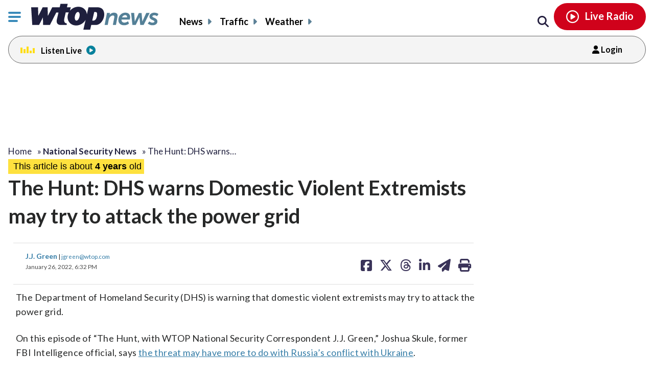

--- FILE ---
content_type: text/html; charset=UTF-8
request_url: https://wtop.com/national-security/2022/01/the-hunt-dhs-warns-domestic-violent-extremists-may-try-to-attack-the-power-grid/
body_size: 28041
content:
<!doctype html>
<!--[if lt IE 7]>
<html lang="en" class="no-js lt-ie9 lt-ie8 lt-ie7"> <![endif]-->
<!--[if IE 7]>
<html lang="en" class="no-js lt-ie9 lt-ie8"> <![endif]-->
<!--[if IE 8]>
<html lang="en" class="no-js lt-ie9"> <![endif]-->
<!--[if gt IE 8]><!-->
<html lang="en" class="no-js"> <!--<![endif]-->
<head>
    <script type="text/javascript">window.dataLayer = window.dataLayer || [];</script>

    <meta charset="utf-8">
    <meta http-equiv="X-UA-Compatible" content="IE=edge,chrome=1">

    <meta name="viewport" content="width=device-width, initial-scale=1, maximum-scale=1">


        <script type="text/javascript"> const scrollTop_Height = 350 </script>
    <title>The Hunt: DHS warns Domestic Violent Extremists may try to attack the power grid &#x2d; WTOP News</title>
			<!-- Begin IndexExchange  -->
			<script async src="//js-sec.indexww.com/ht/p/186967-76288346428612.js"></script>
			<!-- End IndexExchange -->
					<!-- SailThru -->
			<meta name="sailthru.canonical" content="https://wtop.com/national-security/2022/01/the-hunt-dhs-warns-domestic-violent-extremists-may-try-to-attack-the-power-grid/" />
			<meta name="sailthru.date" content="2022-01-26 06:32:31" />
			
					<meta name="sailthru.tags" content="domestic terrorism,J.J. Green,j.j. green,National News,National Security News,The Hunt" />
			
				
								<meta name="sailthru.image.full" content="https://wtop.com/wp-content/uploads/2022/01/GettyImages-1151571867.jpg" />
			<meta name="sailthru.image.thumb" content="https://wtop.com/wp-content/uploads/2022/01/GettyImages-1151571867-150x150.jpg" />
				<!-- /SailThru -->
		<!-- SailThru --><meta name="sailthru.canonical" content="https://wtop.com/national-security/2022/01/the-hunt-dhs-warns-domestic-violent-extremists-may-try-to-attack-the-power-grid/" /><meta name="sailthru.date" content="2022-01-26 06:32:31" /><meta name="sailthru.image.full" content="https://wtop.com/wp-content/uploads/2022/01/GettyImages-1151571867.jpg" /><meta name="sailthru.image.thumb" content="https://wtop.com/wp-content/uploads/2022/01/GettyImages-1151571867-150x150.jpg" /><meta name='sailthru.tags' content='domestic terrorism,J.J. Green,j.j. green,National News,National Security News,The Hunt'/><!-- /SailThru -->			<script>
				var refreshPageInterval;
				function refreshPageAction( ) {
					if( ! refreshPageInterval ){
						refreshPageInterval = setInterval(function(){
													window.location.reload(1);
											}, ( 480 * 1000 ) );
					}
				}
				refreshPageAction( );
			</script>
			        <script type="text/javascript">
            document.cookie = "krg_crb=;expires=Thu, 01 Jan 1970 00:00:01 GMT;path=/";
            document.cookie = "krg_uid=;expires=Thu, 01 Jan 1970 00:00:01 GMT;path=/";
        </script>
        
<!-- The SEO Framework by Sybre Waaijer -->
<meta name="description" content="The Department of Homeland Security (DHS) is warning that domestic violent extremists may try to attack the power grid. WTOP National Security Correspondent J.J. Green discusses how it may be tied to the current conflict in Ukraine in this week&#8217;s edition of The Hunt." />
<meta property="og:image" content="https://wtop.com/wp-content/uploads/2022/01/GettyImages-1151571867.jpg" />
<meta property="og:image:width" content="2121" />
<meta property="og:image:height" content="1414" />
<meta property="og:locale" content="en_US" />
<meta property="og:type" content="article" />
<meta property="og:title" content="The Hunt: DHS warns Domestic Violent Extremists may try to attack the power grid &#x2d; WTOP News" />
<meta property="og:description" content="The Department of Homeland Security (DHS) is warning that domestic violent extremists may try to attack the power grid. WTOP National Security Correspondent J.J. Green discusses how it may be tied to the current conflict in Ukraine in this week&#8217;s edition of The Hunt." />
<meta property="og:url" content="https://wtop.com/national-security/2022/01/the-hunt-dhs-warns-domestic-violent-extremists-may-try-to-attack-the-power-grid/" />
<meta property="og:site_name" content="WTOP News" />
<meta property="og:updated_time" content="2022-01-26T23:33+00:00" />
<meta property="article:published_time" content="2022-01-26T23:32+00:00" />
<meta property="article:modified_time" content="2022-01-26T23:33+00:00" />
<meta name="twitter:card" content="summary_large_image" />
<meta name="twitter:title" content="The Hunt: DHS warns Domestic Violent Extremists may try to attack the power grid &#x2d; WTOP News" />
<meta name="twitter:description" content="The Department of Homeland Security (DHS) is warning that domestic violent extremists may try to attack the power grid. WTOP National Security Correspondent J.J. Green discusses how it may be tied to the current conflict in Ukraine in this week&#8217;s edition of The Hunt." />
<meta name="twitter:image" content="https://wtop.com/wp-content/uploads/2022/01/GettyImages-1151571867.jpg" />
<meta name="twitter:image:width" content="2121" />
<meta name="twitter:image:height" content="1414" />
<link rel="canonical" href="https://wtop.com/national-security/2022/01/the-hunt-dhs-warns-domestic-violent-extremists-may-try-to-attack-the-power-grid/" />
<script type="application/ld+json">{"@context":"https://schema.org","@type":"BreadcrumbList","itemListElement":[{"@type":"ListItem","position":1,"item":{"@id":"https://wtop.com/","name":"WTOP | Washington\u2019s Top News | DC, MD &#038; VA News, Traffic &#038; Weather"}},{"@type":"ListItem","position":2,"item":{"@id":"https://wtop.com/national/","name":"National News"}},{"@type":"ListItem","position":3,"item":{"@id":"https://wtop.com/national-security/2022/01/the-hunt-dhs-warns-domestic-violent-extremists-may-try-to-attack-the-power-grid/","name":"The Hunt: DHS warns Domestic Violent Extremists may try to attack the power grid"}}]}</script>
<!-- / The SEO Framework by Sybre Waaijer | 8.77ms meta | 0.07ms boot -->

<link rel='dns-prefetch' href='//ajax.googleapis.com' />
<link rel='dns-prefetch' href='//secure-drm.imrworldwide.com' />
<link rel='dns-prefetch' href='//code.jquery.com' />
<link rel='dns-prefetch' href='//use.fontawesome.com' />
<link rel='dns-prefetch' href='//s.w.org' />
<script type="text/javascript">
window._wpemojiSettings = {"baseUrl":"https:\/\/s.w.org\/images\/core\/emoji\/13.1.0\/72x72\/","ext":".png","svgUrl":"https:\/\/s.w.org\/images\/core\/emoji\/13.1.0\/svg\/","svgExt":".svg","source":{"concatemoji":"https:\/\/wtop.com\/wp-includes\/js\/wp-emoji-release.min.js?ver=5.9.4"}};
/*! This file is auto-generated */
!function(e,a,t){var n,r,o,i=a.createElement("canvas"),p=i.getContext&&i.getContext("2d");function s(e,t){var a=String.fromCharCode;p.clearRect(0,0,i.width,i.height),p.fillText(a.apply(this,e),0,0);e=i.toDataURL();return p.clearRect(0,0,i.width,i.height),p.fillText(a.apply(this,t),0,0),e===i.toDataURL()}function c(e){var t=a.createElement("script");t.src=e,t.defer=t.type="text/javascript",a.getElementsByTagName("head")[0].appendChild(t)}for(o=Array("flag","emoji"),t.supports={everything:!0,everythingExceptFlag:!0},r=0;r<o.length;r++)t.supports[o[r]]=function(e){if(!p||!p.fillText)return!1;switch(p.textBaseline="top",p.font="600 32px Arial",e){case"flag":return s([127987,65039,8205,9895,65039],[127987,65039,8203,9895,65039])?!1:!s([55356,56826,55356,56819],[55356,56826,8203,55356,56819])&&!s([55356,57332,56128,56423,56128,56418,56128,56421,56128,56430,56128,56423,56128,56447],[55356,57332,8203,56128,56423,8203,56128,56418,8203,56128,56421,8203,56128,56430,8203,56128,56423,8203,56128,56447]);case"emoji":return!s([10084,65039,8205,55357,56613],[10084,65039,8203,55357,56613])}return!1}(o[r]),t.supports.everything=t.supports.everything&&t.supports[o[r]],"flag"!==o[r]&&(t.supports.everythingExceptFlag=t.supports.everythingExceptFlag&&t.supports[o[r]]);t.supports.everythingExceptFlag=t.supports.everythingExceptFlag&&!t.supports.flag,t.DOMReady=!1,t.readyCallback=function(){t.DOMReady=!0},t.supports.everything||(n=function(){t.readyCallback()},a.addEventListener?(a.addEventListener("DOMContentLoaded",n,!1),e.addEventListener("load",n,!1)):(e.attachEvent("onload",n),a.attachEvent("onreadystatechange",function(){"complete"===a.readyState&&t.readyCallback()})),(n=t.source||{}).concatemoji?c(n.concatemoji):n.wpemoji&&n.twemoji&&(c(n.twemoji),c(n.wpemoji)))}(window,document,window._wpemojiSettings);
</script>
<style type="text/css">
img.wp-smiley,
img.emoji {
	display: inline !important;
	border: none !important;
	box-shadow: none !important;
	height: 1em !important;
	width: 1em !important;
	margin: 0 0.07em !important;
	vertical-align: -0.1em !important;
	background: none !important;
	padding: 0 !important;
}
</style>
	<link rel='preload' as='font' crossorigin id='font-woff-italic-100-css'  href='https://wtop.com/wp-content/themes/wtop-new/css/fonts/Lato/italic-100.woff2?ver=all' type='font/woff2' media='all' />
<link rel='preload' as='font' crossorigin id='font-woff-italic-300-css'  href='https://wtop.com/wp-content/themes/wtop-new/css/fonts/Lato/italic-300.woff2?ver=all' type='font/woff2' media='all' />
<link rel='preload' as='font' crossorigin id='font-woff-italic-400-css'  href='https://wtop.com/wp-content/themes/wtop-new/css/fonts/Lato/italic-400.woff2?ver=all' type='font/woff2' media='all' />
<link rel='preload' as='font' crossorigin id='font-woff-italic-700-css'  href='https://wtop.com/wp-content/themes/wtop-new/css/fonts/Lato/italic-700.woff2?ver=all' type='font/woff2' media='all' />
<link rel='preload' as='font' crossorigin id='font-woff-italic-900-css'  href='https://wtop.com/wp-content/themes/wtop-new/css/fonts/Lato/italic-900.woff2?ver=all' type='font/woff2' media='all' />
<link rel='preload' as='font' crossorigin id='font-woff-normal-300-css'  href='https://wtop.com/wp-content/themes/wtop-new/css/fonts/Lato/normal-300.woff2?ver=all' type='font/woff2' media='all' />
<link rel='preload' as='font' crossorigin id='font-woff-normal-400-css'  href='https://wtop.com/wp-content/themes/wtop-new/css/fonts/Lato/normal-400.woff2?ver=all' type='font/woff2' media='all' />
<link rel='preload' as='font' crossorigin id='font-woff-normal-700-css'  href='https://wtop.com/wp-content/themes/wtop-new/css/fonts/Lato/normal-700.woff2?ver=all' type='font/woff2' media='all' />
<link rel='preload' as='font' crossorigin id='font-woff-normal-900-css'  href='https://wtop.com/wp-content/themes/wtop-new/css/fonts/Lato/normal-900.woff2?ver=all' type='font/woff2' media='all' />
<link rel='stylesheet' id='print-css'  href='https://wtop.com/wp-content/themes/wtop-new/assets/css/print.css?ver=1' type='text/css' media='print' />
<link rel='stylesheet' id='SailThru-css'  href='https://wtop.com/wp-content/plugins/sailthru-custom/assets/css/sailthru.css?ver=260108-200225' type='text/css' media='all' />
<link rel='stylesheet' id='Sailthru_Newsletters_Custom-css'  href='https://wtop.com/wp-content/plugins/sailthru-newsletters-custom/assets/css/sailthru.css?ver=0.1' type='text/css' media='all' />
<link rel='stylesheet' id='sailthru-newsletter-signup-css-css'  href='https://wtop.com/wp-content/plugins/sailthru-newsletters-custom/assets/css/sailthru-newsletter-signup.min.css?ver=1767902545' type='text/css' media='all' />
<link rel='stylesheet' id='font-awesome-css-css'  href='https://use.fontawesome.com/releases/v6.7.1/css/all.css?ver=6.7.1' type='text/css' media='' />
<link rel='stylesheet' id='wtop-theme-stylesheet-css'  href='https://wtop.com/wp-content/themes/wtop-new/style.css?ver=1767902546' type='text/css' media='all' />
<link rel='stylesheet' id='blog_styles-css'  href='https://wtop.com/wp-content/themes/wtop-new/blog-styles.css?ver=1767902546' type='text/css' media='' />

		<!-- Media Trade Craft  -->
		<link rel="preconnect" href="https://01.cdn.mediatradecraft.com/" crossorigin="" />
		<link rel="dns-prefetch" href="https://01.cdn.mediatradecraft.com/" />
		<link rel="preconnect" href="https://securepubads.g.doubleclick.net/" crossorigin="" />
		<link rel="dns-prefetch" href="https://securepubads.g.doubleclick.net/" />
		<link rel="preconnect" href="https://c.amazon-adsystem.com/" crossorigin="" />
		<link rel="dns-prefetch" href="https://c.amazon-adsystem.com/" />
		<link rel="preconnect" href="https://micro.rubiconproject.com/" crossorigin="" />
		<link rel="dns-prefetch" href="https://micro.rubiconproject.com/" />

		<script src="https://c.amazon-adsystem.com/aax2/apstag.js" async="true"></script>
		<script src="https://securepubads.g.doubleclick.net/tag/js/gpt.js" async="true"></script>
		<script src="https://01.cdn.mediatradecraft.com/wtop/main/main.js?template=article" async="true"></script>
		<link href="https://01.cdn.mediatradecraft.com/wtop/main/main.css" media="print" onload="this.media='all'" rel="stylesheet" />

		<!-- // Media Trade Craft -->

		<meta name="sentry-trace" content="1fc19e596d5943b98279a077b6c71fcd-313b6b4ec39c4f6a-0" />
<meta name="traceparent" content="" />
<meta name="baggage" content="sentry-trace_id=1fc19e596d5943b98279a077b6c71fcd,sentry-sample_rate=0.1,sentry-transaction=%2F%7Bprimary%7D%2F%7Byear%7D%2F%7Bmonthnum%7D%2F%7Bname%7D,sentry-public_key=e77a47c1ffc9f2f7f48a32f1ea577659,sentry-org_id=4509877757870080,sentry-release=0.0.1,sentry-environment=wtop-prod,sentry-sampled=false,sentry-sample_rand=0.323686" />
		<!-- Google Tag Manager -->
		<noscript><iframe src="//www.googletagmanager.com/ns.html?id=GTM-TZGJTC"
		height="0" width="0" style="display:none;visibility:hidden"></iframe></noscript>
		<script>(function(w,d,s,l,i){w[l]=w[l]||[];w[l].push({'gtm.start':
		new Date().getTime(),event:'gtm.js'});var f=d.getElementsByTagName(s)[0],
		j=d.createElement(s),dl=l!='dataLayer'?'&l='+l:'';j.async=true;j.src=
		'//www.googletagmanager.com/gtm.js?id='+i+dl;f.parentNode.insertBefore(j,f);
		})(window,document,'script','dataLayer','GTM-TZGJTC');</script>
		<!-- End Google Tag Manager -->
            			<!-- <script>
			(function() {
				if (window.Osano && Osano.cm) {
					const consent = Osano.cm.getConsent();
					if (consent.consentedCategories.includes('C0001')) {
						// Setup dataLayer and gtag before loading GA script
						window.dataLayer = window.dataLayer || [];
						function gtag(){dataLayer.push(arguments);}

						gtag('js', new Date());

						gtag('config', 'G-7DGXB37KZH', {
							'author': 'J.J. Green',
							'primary_category': 'National Security News'
						});

						// Now load gtag.js
						var gtagScript = document.createElement("script");
						gtagScript.async = true;
						gtagScript.src = "https://www.googletagmanager.com/gtag/js?id=G-7DGXB37KZH";
						document.head.appendChild(gtagScript);
					}
				}
			})();
			</script> -->




				<!-- Google Analytics  -->
		<!-- Global site tag (gtag.js) - Google Analytics -->
			<!-- This is GA4 -->
			<script async src="https://www.googletagmanager.com/gtag/js?id=G-7DGXB37KZH"></script>
			<script>
				window.dataLayer = window.dataLayer || [];
				window.dataLayer.push({
					'author' : 'J.J. Green',
					'primary_category' : 'National Security News'
				});
				function gtag(){dataLayer.push(arguments);}
				gtag('js', new Date());
				gtag('config', 'G-7DGXB37KZH');
			</script>           
              <!-- //This is GA4 -->    
		<!-- // Google Analytics -->
		<script src="/advertisement.js" defer></script>

		        <script>
            window.Site = window.Site || {};
            window.Site.icons = window.Site.icons || {};
            window.Site.icons['arrow-down'] = "<svg class=\"Svg\" data-name=\"arrow-down\" version=\"1.1\" xmlns=\"http:\/\/www.w3.org\/2000\/svg\" xmlns:xlink=\"http:\/\/www.w3.org\/1999\/xlink\" x=\"0px\" y=\"0px\" width=\"11px\" height=\"7px\" viewBox=\"0 0 11 7\" enable-background=\"new 0 0 11 7\" xml:space=\"preserve\">\t<image src=\"https:\/\/wtop.com\/wp-content\/themes\/wtop-new\/assets\/img\/icons\/arrow-down.png\" \/><path d=\"M9.786,0c-0.32,0-0.623,0.127-0.857,0.365l-3.43,3.601L2.143,0.444C1.911,0.162,1.573,0,1.214,0\n\tC0.545,0,0,0.561,0,1.25c0,0.296,0.101,0.58,0.285,0.805C0.3,2.076,0.316,2.097,0.335,2.116l4.279,4.493\n\tC4.843,6.857,5.165,7,5.497,7H5.5c0.333,0,0.654-0.143,0.876-0.385l4.291-4.506C10.882,1.876,11,1.571,11,1.25\n\tC11,0.561,10.455,0,9.786,0z\"\/><\/svg>";
            window.Site.icons['image-arrow-circle-blue'] = "https:\/\/wtop.com\/wp-content\/themes\/wtop-new\/assets\/img\/icons\/arrow-circle-blue.png";
            window.Site.icons['image-arrow-right-black'] = "https:\/\/wtop.com\/wp-content\/themes\/wtop-new\/assets\/img\/icons\/arrow-right-black.png";
            window.Site.icons['image-arrow-left-black'] = "https:\/\/wtop.com\/wp-content\/themes\/wtop-new\/assets\/img\/icons\/arrow-left-black.png";
        </script>
        <script type='text/javascript' src='https://ajax.googleapis.com/ajax/libs/jquery/3.3.1/jquery.min.js?ver=2.1.0' id='jquery-js'></script>

        <script>
        // Fallback to loading jQuery from a local path if the CDN is unavailable
        (window.jQuery || append_jquery_fallback() );
            function append_jquery_fallback(){
                var script = document.createElement('script');
                script.setAttribute('type', 'text/javascript');
                script.setAttribute('src', 'https://wtop.com/wp-content/themes/wtop-new/assets/vendor/jquery/dist/jquery.min.js');
                document.write(script.outerHTML);
            }
        </script><script type='text/javascript' src='//secure-drm.imrworldwide.com/novms/js/2/ggcmb400.js?ver=5.9.4' id='nielsensdk-js'></script>
<script type='text/javascript' id='ggcom-js-extra'>
/* <![CDATA[ */
var _nolggGlobalParams = {"sfcode":"drm","apid":"P161F34E0-CC10-4E18-B59B-CDAA8FC2516B","apn":"WTOP"};
var _nolggGlobalParamsMeta = {"provider":"HubbardRadio","stationType":"1","assetid":"WTOP-FM"};
var _nolggSettings = {"debug":""};
/* ]]> */
</script>
<script type='text/javascript' src='https://wtop.com/wp-content/themes/wtop-new/js/ggCom_embed.js?ver=5.9.4' id='ggcom-js'></script>
<script type='text/javascript' id='DFPLIGHT-js-extra'>
/* <![CDATA[ */
var DFP_ad_slots = "[{\"name\":\"wtop_desktop_top\",\"sizes\":\"[[970, 250], [970, 90], [728, 90]]\",\"id\":\"DFP_slot_wtop_desktop_top_1\",\"sizeMapping\":{\"[1025, 900]\":\"[[1, 1],[970, 250], [970, 90], [728, 90]]\",\"[1025, 450]\":\"[[970, 90], [728, 90]]\",\"[0, 0]\":\"[]\"},\"extra\":false,\"outofpage\":false,\"companion\":false,\"expandedSize\":false,\"transition\":false,\"avoidRender\":false},{\"name\":\"wtop_desktop_interstitial\",\"sizes\":\"[640, 480]\",\"id\":\"DFP_slot_wtop_desktop_interstitial_1\",\"sizeMapping\":{\"[1025, 200]\":\"[640, 480]\",\"[0, 0]\":\"[]\"},\"extra\":false,\"outofpage\":true,\"companion\":false,\"expandedSize\":false,\"transition\":false,\"avoidRender\":false},{\"name\":\"wtop_mobile_adhesion_1\",\"sizes\":\"[[320, 50],[1,1]]\",\"id\":\"DFP_slot_wtop_mobile_adhesion_1_1\",\"sizeMapping\":{\"[750, 200]\":\"[]\",\"[0, 0]\":\"[[320, 50],[1,1]]\"},\"extra\":false,\"outofpage\":false,\"companion\":false,\"expandedSize\":false,\"transition\":false,\"avoidRender\":false},{\"name\":\"wtop_article_300x600_1\",\"sizes\":\"[[300, 600]]\",\"id\":\"DFP_slot_wtop_article_300x600_1_1\",\"sizeMapping\":{\"[1025, 900]\":\"[[1, 1],[300, 600]]\",\"[1025, 450]\":\"[[1, 1],[300, 250]]\",\"[0, 0]\":\"[]\"},\"extra\":false,\"outofpage\":false,\"companion\":false,\"expandedSize\":false,\"transition\":false,\"avoidRender\":false},{\"name\":\"wtop_in-article_desktop_1\",\"sizes\":\"[[620,250], [300, 250]]\",\"id\":\"DFP_slot_wtop_in-article_desktop_1_1\",\"sizeMapping\":{\"[1025, 200]\":\"[[620,250], [300, 250]]\",\"[0, 0]\":\"[[300, 250]]\"},\"extra\":false,\"outofpage\":false,\"companion\":false,\"expandedSize\":false,\"transition\":false,\"avoidRender\":false},{\"name\":\"wtop_in-article_desktop_2\",\"sizes\":\"[[620,250], [300, 250]]\",\"id\":\"DFP_slot_wtop_in-article_desktop_2_1\",\"sizeMapping\":{\"[1025, 200]\":\"[[620,250], [300, 250]]\",\"[0, 0]\":\"[[300, 250]]\"},\"extra\":false,\"outofpage\":false,\"companion\":false,\"expandedSize\":false,\"transition\":false,\"avoidRender\":false},{\"name\":\"wtop_in-article_desktop_3\",\"sizes\":\"[[620,250], [300, 250]]\",\"id\":\"DFP_slot_wtop_in-article_desktop_3_1\",\"sizeMapping\":{\"[1025, 200]\":\"[[620,250], [300, 250]]\",\"[0, 0]\":\"[[300, 250]]\"},\"extra\":false,\"outofpage\":false,\"companion\":false,\"expandedSize\":false,\"transition\":false,\"avoidRender\":false},{\"name\":\"wtop_in-article_desktop_4\",\"sizes\":\"[[620,250], [300, 250]]\",\"id\":\"DFP_slot_wtop_in-article_desktop_4_1\",\"sizeMapping\":{\"[1025, 200]\":\"[[620,250], [300, 250]]\",\"[0, 0]\":\"[[300, 250]]\"},\"extra\":false,\"outofpage\":false,\"companion\":false,\"expandedSize\":false,\"transition\":false,\"avoidRender\":false},{\"name\":\"wtop_in-article_desktop_5\",\"sizes\":\"[[620,250], [300, 250]]\",\"id\":\"DFP_slot_wtop_in-article_desktop_5_1\",\"sizeMapping\":{\"[1025, 200]\":\"[[620,250], [300, 250]]\",\"[0, 0]\":\"[[300, 250]]\"},\"extra\":false,\"outofpage\":false,\"companion\":false,\"expandedSize\":false,\"transition\":false,\"avoidRender\":false},{\"name\":\"wtop_in-article_desktop_6\",\"sizes\":\"[[620,250], [300, 250]]\",\"id\":\"DFP_slot_wtop_in-article_desktop_6_1\",\"sizeMapping\":{\"[1025, 200]\":\"[[620,250], [300, 250]]\",\"[0, 0]\":\"[[300, 250]]\"},\"extra\":false,\"outofpage\":false,\"companion\":false,\"expandedSize\":false,\"transition\":false,\"avoidRender\":false},{\"name\":\"wtop_in-article_desktop_7\",\"sizes\":\"[[620,250], [300, 250]]\",\"id\":\"DFP_slot_wtop_in-article_desktop_7_1\",\"sizeMapping\":{\"[1025, 200]\":\"[[620,250], [300, 250]]\",\"[0, 0]\":\"[[300, 250]]\"},\"extra\":false,\"outofpage\":false,\"companion\":false,\"expandedSize\":false,\"transition\":false,\"avoidRender\":false},{\"name\":\"wtop_in-article_desktop_8\",\"sizes\":\"[[620,250], [300, 250]]\",\"id\":\"DFP_slot_wtop_in-article_desktop_8_1\",\"sizeMapping\":{\"[1025, 200]\":\"[[620,250], [300, 250]]\",\"[0, 0]\":\"[[300, 250]]\"},\"extra\":false,\"outofpage\":false,\"companion\":false,\"expandedSize\":false,\"transition\":false,\"avoidRender\":false},{\"name\":\"wtop_article_mobile_300x250\",\"sizes\":\"[[300, 250]]\",\"id\":\"DFP_slot_wtop_article_mobile_300x250_1\",\"sizeMapping\":{\"[1024, 200]\":\"[]\",\"[0, 0]\":\"[300, 250]\"},\"extra\":false,\"outofpage\":false,\"companion\":false,\"expandedSize\":false,\"transition\":false,\"avoidRender\":false},{\"name\":\"wtop_in-article_mobile_1\",\"sizes\":\"[[300, 250]]\",\"id\":\"DFP_slot_wtop_in-article_mobile_1_1\",\"sizeMapping\":{\"[1025, 0]\":\"[]\",\"[0, 0]\":\"[[300, 250]]\"},\"extra\":false,\"outofpage\":false,\"companion\":false,\"expandedSize\":false,\"transition\":false,\"avoidRender\":false},{\"name\":\"wtop_in-article_mobile_2\",\"sizes\":\"[[300, 250]]\",\"id\":\"DFP_slot_wtop_in-article_mobile_2_1\",\"sizeMapping\":{\"[1025, 0]\":\"[]\",\"[0, 0]\":\"[[300, 250]]\"},\"extra\":false,\"outofpage\":false,\"companion\":false,\"expandedSize\":false,\"transition\":false,\"avoidRender\":false},{\"name\":\"wtop_in-article_mobile_3\",\"sizes\":\"[[300, 250]]\",\"id\":\"DFP_slot_wtop_in-article_mobile_3_1\",\"sizeMapping\":{\"[1025, 0]\":\"[]\",\"[0, 0]\":\"[[300, 250]]\"},\"extra\":false,\"outofpage\":false,\"companion\":false,\"expandedSize\":false,\"transition\":false,\"avoidRender\":false},{\"name\":\"wtop_in-article_mobile_4\",\"sizes\":\"[[300, 250]]\",\"id\":\"DFP_slot_wtop_in-article_mobile_4_1\",\"sizeMapping\":{\"[1025, 0]\":\"[]\",\"[0, 0]\":\"[[300, 250]]\"},\"extra\":false,\"outofpage\":false,\"companion\":false,\"expandedSize\":false,\"transition\":false,\"avoidRender\":false},{\"name\":\"wtop_in-article_mobile_5\",\"sizes\":\"[[300, 250]]\",\"id\":\"DFP_slot_wtop_in-article_mobile_5_1\",\"sizeMapping\":{\"[1025, 0]\":\"[]\",\"[0, 0]\":\"[[300, 250]]\"},\"extra\":false,\"outofpage\":false,\"companion\":false,\"expandedSize\":false,\"transition\":false,\"avoidRender\":false},{\"name\":\"wtop_in-article_mobile_6\",\"sizes\":\"[[300, 250]]\",\"id\":\"DFP_slot_wtop_in-article_mobile_6_1\",\"sizeMapping\":{\"[1025, 0]\":\"[]\",\"[0, 0]\":\"[[300, 250]]\"},\"extra\":false,\"outofpage\":false,\"companion\":false,\"expandedSize\":false,\"transition\":false,\"avoidRender\":false},{\"name\":\"wtop_in-article_mobile_7\",\"sizes\":\"[[300, 250]]\",\"id\":\"DFP_slot_wtop_in-article_mobile_7_1\",\"sizeMapping\":{\"[1025, 0]\":\"[]\",\"[0, 0]\":\"[[300, 250]]\"},\"extra\":false,\"outofpage\":false,\"companion\":false,\"expandedSize\":false,\"transition\":false,\"avoidRender\":false},{\"name\":\"wtop_in-article_mobile_8\",\"sizes\":\"[[300, 250]]\",\"id\":\"DFP_slot_wtop_in-article_mobile_8_1\",\"sizeMapping\":{\"[1025, 0]\":\"[]\",\"[0, 0]\":\"[[300, 250]]\"},\"extra\":false,\"outofpage\":false,\"companion\":false,\"expandedSize\":false,\"transition\":false,\"avoidRender\":false}]";
var DFP_custom_targeting = {"is_front":"false","is_archive":"false","is_article":"true","is_gallery":"false","is_page":"false","is_traffic":"false","is_weather":"false","is_headlines":"false","is_search":"false","is_author":"false","is_dev":"false","include_cms_player":"false","disable_all_ads":"false","disable_header_ad":"false","disable_footer_ad":"false","disable_right_rail_ads":"false","disable_in_article_ads":"false","slug":"hubb_the-hunt-dhs-warns-domestic-violent","category":["j-j-green-national","national","national-security"],"section":["j-j-green-national","national","national-security"],"traffic":["j-j-green-national","national","national-security"],"weather":["j-j-green-national","national","national-security"],"region":["j-j-green-national","national","national-security"],"tag":["domestic-terrorism","j-j-green","the-hunt"],"author":["J.J. Green"]};
/* ]]> */
</script>
<script type='text/javascript' src='https://wtop.com/wp-content/plugins/dfp-custom-light/assets/js/dist/dfp-custom-light.min.js?ver=1.0.0' id='DFPLIGHT-js'></script>
<link rel="https://api.w.org/" href="https://wtop.com/wp-json/" /><link rel="alternate" type="application/json" href="https://wtop.com/wp-json/wp/v2/posts/23265101" /><link rel="alternate" type="application/json+oembed" href="https://wtop.com/wp-json/oembed/1.0/embed?url=https%3A%2F%2Fwtop.com%2Fnational-security%2F2022%2F01%2Fthe-hunt-dhs-warns-domestic-violent-extremists-may-try-to-attack-the-power-grid%2F" />
<link rel="alternate" type="text/xml+oembed" href="https://wtop.com/wp-json/oembed/1.0/embed?url=https%3A%2F%2Fwtop.com%2Fnational-security%2F2022%2F01%2Fthe-hunt-dhs-warns-domestic-violent-extremists-may-try-to-attack-the-power-grid%2F&#038;format=xml" />
<!-- Osano Cookies Consent Notice start for wtop.com -->
	<script src="https://cmp.osano.com/Azqe5XTmI42atAm9K/0190736e-d38d-4b44-880d-587a15e02d1e/osano.js"></script>

	<!-- Osano Cookies Consent Notice end for wtop.com -->
        <style>
            body{
                padding : 0px !important;
            }
            html.wp-toolbar{padding-top: 0px !important;}
        </style>
                <!--ZOOMINFO HEADER SCRIPT-->
        <script>
            (function () {
                var zi = document.createElement('script');
                zi.type = 'text/javascript';
                zi.async = true;
                zi.referrerPolicy = 'unsafe-url';
                zi.src = 'https://ws.zoominfo.com/pixel/6245e68be2bbe6001aaa141b';
                var s = document.getElementsByTagName('script')[0];
                s.parentNode.insertBefore(zi, s);
            })();</script>
        <!--ZOOMINFO HEADER SCRIPT END-->
                    <meta property="source" content="wtop-2022" />
            <meta property="partner" content="false" />
                    <script type="application/ld+json">
            {"@context":"http:\/\/schema.org","@type":"NewsArticle","mainEntityOfPage":{"@type":"WebPage","@id":"https:\/\/wtop.com\/national-security\/2022\/01\/the-hunt-dhs-warns-domestic-violent-extremists-may-try-to-attack-the-power-grid\/"},"headline":"The Hunt: DHS warns Domestic Violent Extremists may try to attack the power grid","url":"https:\/\/wtop.com\/national-security\/2022\/01\/the-hunt-dhs-warns-domestic-violent-extremists-may-try-to-attack-the-power-grid\/","thumbnailUrl":"https:\/\/wtop.com\/wp-content\/uploads\/2022\/01\/GettyImages-1151571867-150x150.jpg","image":{"@type":"ImageObject","url":"https:\/\/wtop.com\/wp-content\/uploads\/2022\/01\/GettyImages-1151571867.jpg","width":2121,"height":1414},"dateCreated":"2022-01-26T23:32:31Z","datePublished":"2022-01-26T23:32:31Z","dateModified":"2022-01-26T23:33:09Z","articleSection":"National Security News","author":[{"@type":"Person","name":"J.J. Green"}],"creator":["J.J. Green"],"publisher":{"@type":"Organization","name":"WTOP News","logo":{"@type":"ImageObject","url":"https:\/\/wtop.com\/wp-content\/themes\/wtop-new\/assets\/img\/icons\/logo-162x60.gif"}},"keywords":["domestic terrorism","j.j. green","the hunt"],"speakable":{"@type":"SpeakableSpecification","cssSelector":[".schema-title",".schema-summary"]}}
        </script>
        <link rel="alternate" type="application/rss+xml" title="WTOP News &raquo; Feed" href="https://wtop.com/feed/" />
        <link rel="apple-touch-icon" sizes="57x57" href="https://wtop.com/wp-content/themes/wtop-new/assets/img/favicons/apple-touch-icon-57x57.png">
        <link rel="apple-touch-icon" sizes="114x114" href="https://wtop.com/wp-content/themes/wtop-new/assets/img/favicons/apple-touch-icon-114x114.png">
        <link rel="apple-touch-icon" sizes="72x72" href="https://wtop.com/wp-content/themes/wtop-new/assets/img/favicons/apple-touch-icon-72x72.png">
        <link rel="apple-touch-icon" sizes="144x144" href="https://wtop.com/wp-content/themes/wtop-new/assets/img/favicons/apple-touch-icon-144x144.png">
        <link rel="apple-touch-icon" sizes="60x60" href="https://wtop.com/wp-content/themes/wtop-new/assets/img/favicons/apple-touch-icon-60x60.png">
        <link rel="apple-touch-icon" sizes="120x120" href="https://wtop.com/wp-content/themes/wtop-new/assets/img/favicons/apple-touch-icon-120x120.png">
        <link rel="apple-touch-icon" sizes="76x76" href="https://wtop.com/wp-content/themes/wtop-new/assets/img/favicons/apple-touch-icon-76x76.png">
        <link rel="apple-touch-icon" sizes="152x152" href="https://wtop.com/wp-content/themes/wtop-new/assets/img/favicons/apple-touch-icon-152x152.png">
        <link rel="apple-touch-icon" sizes="180x180" href="https://wtop.com/wp-content/themes/wtop-new/assets/img/favicons/apple-touch-icon-180x180.png">
        <link rel="icon" type="image/png" href="https://wtop.com/wp-content/themes/wtop-new/assets/img/favicons/favicon-192x192.png" sizes="192x192">
        <link rel="icon" type="image/png" href="https://wtop.com/wp-content/themes/wtop-new/assets/img/favicons/favicon-160x160.png" sizes="160x160">
        <link rel="icon" type="image/png" href="https://wtop.com/wp-content/themes/wtop-new/assets/img/favicons/favicon-96x96.png" sizes="96x96">
        <link rel="icon" type="image/png" href="https://wtop.com/wp-content/themes/wtop-new/assets/img/favicons/favicon-16x16.png" sizes="16x16">
        <link rel="icon" type="image/png" href="https://wtop.com/wp-content/themes/wtop-new/assets/img/favicons/favicon-32x32.png" sizes="32x32">
        <meta name="msapplication-TileColor" content="#ffffff">
        <meta name="msapplication-TileImage" content="https://wtop.com/wp-content/themes/wtop-new/assets/img/favicons/mstile-144x144.png">
        <meta name="msapplication-config" content="https://wtop.com/wp-content/themes/wtop-new/assets/img/favicons/browserconfig.xml">
                <!-- Start SmartBanner configuration -->
        <meta name="smartbanner:title" content="WTOP News">
        <meta name="smartbanner:author" content="News Traffic Weather">
        <meta name="smartbanner:price" content="FREE">
        <meta name="smartbanner:price-suffix-google" content=" - In Google Play">
        <meta name="smartbanner:icon-google" content="https://wtop.com/wp-content/themes/wtop-new/assets/img/app/Google-Play-Icon.png">
        <meta name="smartbanner:button" content="VIEW">
        <meta name="smartbanner:button-url-google" content="https://play.google.com/store/apps/details?id=com.audionowdigital.player.wtopradio">
        <meta name="smartbanner:enabled-platforms" content="android">
        <!-- End SmartBanner configuration -->
        <link rel="icon" href="https://wtop.com/wp-content/uploads/2021/05/WtopNewsLogo_500x500-150x150.png" sizes="32x32" />
<link rel="icon" href="https://wtop.com/wp-content/uploads/2021/05/WtopNewsLogo_500x500-240x240.png" sizes="192x192" />
<link rel="apple-touch-icon" href="https://wtop.com/wp-content/uploads/2021/05/WtopNewsLogo_500x500-240x240.png" />
<meta name="msapplication-TileImage" content="https://wtop.com/wp-content/uploads/2021/05/WtopNewsLogo_500x500-300x300.png" />

		<!-- Chartbeat -->
        <script type='text/javascript' src='//www.youtube.com/iframe_api'></script>
        <script type='text/javascript'>
            (function() {
                /** CONFIGURATION START **/
                var _sf_async_config = window._sf_async_config = (window._sf_async_config || {});
                _sf_async_config.uid = 55822 //CHANGE THIS TO YOUR ACCOUNT ID
                _sf_async_config.domain = 'wtop.com'; //CHANGE THIS TO YOUR SITE ID
                _sf_async_config.useCanonical = true;
                _sf_async_config.useCanonicalDomain = true;
                _sf_async_config.sections = 'National Security News'; //SET PAGE SECTION(S)
                _sf_async_config.authors = 'J.J. Green'; //SET PAGE AUTHOR(S)
                _sf_async_config.autoDetect = false;
                /** CONFIGURATION END **/
                function loadChartbeat() {
                    var e = document.createElement('script');
                    var n = document.getElementsByTagName('script')[0];
                    e.type = 'text/javascript';
                    e.async = true;
                    e.src = '//static.chartbeat.com/js/chartbeat_video.js';
                    n.parentNode.insertBefore(e, n);
                }
                var _cbv = window._cbv || (window._cbv = []);
                _cbv.push(['autoDetectYouTubeIframes']);
                loadChartbeat();
            })();
        </script>
		<!-- /Chartbeat -->
				<style type="text/css" id="wp-custom-css">
			.instagram-media{margin:0 auto !important;}
		</style>
		        <script type="module" async src="https://cdn.btmessage.com/script/rlink.js?o=5668060692217856"></script>
</head>
    <body class="post-template-default single single-post postid-23265101 single-format-standard ">
<!-- /18190176/Hubbard_Interstitial -->
<div id='div-gpt-ad-1605720620965-0'>
</div>

<header data-class="header" class="header header--has-primary-ad header--normal">
        <div class="container header-container">
        <div class="container__inner">
            <div class="hamburger-logo-wrapper">
                <div class="hamburger-container">
                   <div class="header__inner">
    <button class="nav__toggle" data-class="nav__toggle" type="button">
        <span class="accessible-text">Click to toggle navigation menu.</span>
        <span class="menuBar__container">
                                        <span class="menuBar"></span>
                                        <span class="menuBar"></span>
                                        <span class="menuBar"></span>
                                    </span>
    </button>
    <nav class="hamburgerNav__container" data-class="nav">
        <ul id="menu-hamburger-menu-v2" class="header_nav--hamburger"><li id="menu-item-19764403" class=" menu-item menu-item-type-custom menu-item-object-custom" ><a href="/headlines/">Headlines</a></li>
<li id="menu-item-19764404" class=" menu-item menu-item-type-custom menu-item-object-custom menu-item-has-children" ><a href="/local/">Local News</a><button class="mobileToggle"><span class="accessible-text">Click to expand menu.</span><i class="fas fa-chevron-right"></i></button>
<ul class="sub-menu">
<li id="menu-item-19764405" class=" menu-item menu-item-type-custom menu-item-object-custom menu-item-has-children" ><a href="/local/virginia/">Virginia</a><button class="mobileToggle"><span class="accessible-text">Click to expand menu.</span><i class="fas fa-chevron-right"></i></button>
	<ul class="sub-menu">
<li id="menu-item-19918798" class=" menu-item menu-item-type-custom menu-item-object-custom" ><a href="https://wtop.com/local/virginia/alexandria/">Alexandria</a></li>
<li id="menu-item-19918802" class=" menu-item menu-item-type-custom menu-item-object-custom" ><a href="https://wtop.com/local/virginia/arlington/">Arlington</a></li>
<li id="menu-item-19918806" class=" menu-item menu-item-type-custom menu-item-object-custom" ><a href="https://wtop.com/local/virginia/fairfax-county/">Fairfax County</a></li>
<li id="menu-item-19918793" class=" menu-item menu-item-type-custom menu-item-object-custom" ><a href="https://wtop.com/local/virginia/loudoun-county/">Loudoun County</a></li>
<li id="menu-item-19918804" class=" menu-item menu-item-type-custom menu-item-object-custom" ><a href="https://wtop.com/local/virginia/prince-william-county/">Prince William County</a></li>
<li id="menu-item-19918808" class=" menu-item menu-item-type-custom menu-item-object-custom" ><a href="https://wtop.com/local/virginia/stafford-county/">Stafford County</a></li>
	</ul>
</li>
<li id="menu-item-19764407" class=" menu-item menu-item-type-custom menu-item-object-custom menu-item-has-children" ><a href="/local/maryland/">Maryland</a><button class="mobileToggle"><span class="accessible-text">Click to expand menu.</span><i class="fas fa-chevron-right"></i></button>
	<ul class="sub-menu">
<li id="menu-item-19918811" class=" menu-item menu-item-type-custom menu-item-object-custom" ><a href="https://wtop.com/local/maryland/anne-arundel-county/">Anne Arundel County</a></li>
<li id="menu-item-19918812" class=" menu-item menu-item-type-custom menu-item-object-custom" ><a href="https://wtop.com/local/maryland/baltimore/">Baltimore</a></li>
<li id="menu-item-19918815" class=" menu-item menu-item-type-custom menu-item-object-custom" ><a href="https://wtop.com/local/maryland/calvert-county/">Calvert County</a></li>
<li id="menu-item-19918818" class=" menu-item menu-item-type-custom menu-item-object-custom" ><a href="https://wtop.com/local/maryland/charles-county/">Charles County</a></li>
<li id="menu-item-19918820" class=" menu-item menu-item-type-custom menu-item-object-custom" ><a href="https://wtop.com/local/maryland/frederick-county/">Frederick County</a></li>
<li id="menu-item-19918822" class=" menu-item menu-item-type-custom menu-item-object-custom" ><a href="https://wtop.com/local/maryland/howard-county/">Howard County</a></li>
<li id="menu-item-19918825" class=" menu-item menu-item-type-custom menu-item-object-custom" ><a href="https://wtop.com/local/maryland/montgomery-county/">Montgomery County</a></li>
<li id="menu-item-19918829" class=" menu-item menu-item-type-custom menu-item-object-custom" ><a href="https://wtop.com/local/maryland/prince-georges-county/">Prince George's County</a></li>
	</ul>
</li>
<li id="menu-item-19764409" class=" menu-item menu-item-type-custom menu-item-object-custom" ><a href="/local/dc/">DC</a></li>
<li id="menu-item-20247102" class=" menu-item menu-item-type-taxonomy menu-item-object-category" ><a href="https://wtop.com/local/crime/">Crime News</a></li>
<li id="menu-item-25697287" class=" menu-item menu-item-type-taxonomy menu-item-object-category" ><a href="https://wtop.com/local/matt-about-town/">Matt About Town</a></li>
<li id="menu-item-19764410" class=" menu-item menu-item-type-custom menu-item-object-custom" ><a href="/weather-news/">Weather News</a></li>
<li id="menu-item-19764412" class=" menu-item menu-item-type-custom menu-item-object-custom" ><a href="/dc-transit/">Transportation News</a></li>
</ul>
</li>
<li id="menu-item-19764414" class=" menu-item menu-item-type-custom menu-item-object-custom menu-item-has-children" ><a href="/national/">National</a><button class="mobileToggle"><span class="accessible-text">Click to expand menu.</span><i class="fas fa-chevron-right"></i></button>
<ul class="sub-menu">
<li id="menu-item-19918840" class=" menu-item menu-item-type-custom menu-item-object-custom" ><a href="https://wtop.com/national-security/">National Security</a></li>
</ul>
</li>
<li id="menu-item-19764415" class=" menu-item menu-item-type-custom menu-item-object-custom" ><a href="/world/">World</a></li>
<li id="menu-item-19764416" class=" menu-item menu-item-type-custom menu-item-object-custom menu-item-has-children" ><a href="/business-finance/">Business & Finance</a><button class="mobileToggle"><span class="accessible-text">Click to expand menu.</span><i class="fas fa-chevron-right"></i></button>
<ul class="sub-menu">
<li id="menu-item-19918860" class=" menu-item menu-item-type-custom menu-item-object-custom" ><a href="https://wtop.com/business-finance/consumer-news/">Consumer</a></li>
<li id="menu-item-19918862" class=" menu-item menu-item-type-custom menu-item-object-custom" ><a href="https://wtop.com/business-finance/real-estate/">Real Estate</a></li>
<li id="menu-item-19918863" class=" menu-item menu-item-type-custom menu-item-object-custom" ><a href="https://wtop.com/business-finance/recalls/">Recalls</a></li>
</ul>
</li>
<li id="menu-item-19764417" class=" menu-item menu-item-type-custom menu-item-object-custom menu-item-has-children" ><a href="/government/">Government</a><button class="mobileToggle"><span class="accessible-text">Click to expand menu.</span><i class="fas fa-chevron-right"></i></button>
<ul class="sub-menu">
<li id="menu-item-19764423" class=" menu-item menu-item-type-custom menu-item-object-custom" ><a href="/government/congress/">Congress</a></li>
<li id="menu-item-19918834" class=" menu-item menu-item-type-custom menu-item-object-custom" ><a href="https://wtop.com/government/supreme-court/">Supreme Court</a></li>
<li id="menu-item-19918835" class=" menu-item menu-item-type-custom menu-item-object-custom" ><a href="https://wtop.com/government/white-house/">White House</a></li>
<li id="menu-item-27071179" class=" menu-item menu-item-type-taxonomy menu-item-object-category" ><a href="https://wtop.com/government/liveblog-today-on-the-hill/">Today on the Hill</a></li>
</ul>
</li>
<li id="menu-item-19764422" class=" menu-item menu-item-type-custom menu-item-object-custom menu-item-has-children" ><a href="/lifestyle/">Lifestyle</a><button class="mobileToggle"><span class="accessible-text">Click to expand menu.</span><i class="fas fa-chevron-right"></i></button>
<ul class="sub-menu">
<li id="menu-item-19918907" class=" menu-item menu-item-type-custom menu-item-object-custom" ><a href="https://wtop.com/living/animals-pets/">Animals & Pets</a></li>
<li id="menu-item-19918866" class=" menu-item menu-item-type-custom menu-item-object-custom" ><a href="https://wtop.com/living/food-restaurant/">Food & Restaurants</a></li>
<li id="menu-item-19918867" class=" menu-item menu-item-type-custom menu-item-object-custom" ><a href="https://wtop.com/living/health-fitness/">Health & Fitness</a></li>
<li id="menu-item-19918868" class=" menu-item menu-item-type-custom menu-item-object-custom" ><a href="https://wtop.com/living/life-style/">Life & Style</a></li>
<li id="menu-item-19918879" class=" menu-item menu-item-type-custom menu-item-object-custom" ><a href="https://wtop.com/living/parenting/">Parenting</a></li>
<li id="menu-item-19918891" class=" menu-item menu-item-type-custom menu-item-object-custom" ><a href="https://wtop.com/living/travel/">Travel</a></li>
</ul>
</li>
<li id="menu-item-19764425" class=" menu-item menu-item-type-custom menu-item-object-custom" ><a href="/entertainment/">Entertainment</a></li>
<li id="menu-item-19764426" class=" menu-item menu-item-type-custom menu-item-object-custom menu-item-has-children" ><a href="/sports/">Sports</a><button class="mobileToggle"><span class="accessible-text">Click to expand menu.</span><i class="fas fa-chevron-right"></i></button>
<ul class="sub-menu">
<li id="menu-item-19918914" class=" menu-item menu-item-type-custom menu-item-object-custom" ><a href="https://wtop.com/sports/local-sports/baltimore-orioles/">Baltimore Orioles</a></li>
<li id="menu-item-19918915" class=" menu-item menu-item-type-custom menu-item-object-custom" ><a href="https://wtop.com/sports/local-sports/baltimore-ravens/">Baltimore Ravens</a></li>
<li id="menu-item-19918916" class=" menu-item menu-item-type-custom menu-item-object-custom" ><a href="https://wtop.com/sports/local-sports/dc-united/">DC United</a></li>
<li id="menu-item-19918920" class=" menu-item menu-item-type-custom menu-item-object-custom" ><a href="https://wtop.com/sports/local-sports/washington-capitals/">Washington Capitals</a></li>
<li id="menu-item-19918943" class=" menu-item menu-item-type-custom menu-item-object-custom" ><a href="https://wtop.com/sports/local-sports/washington-mystics/">Washington Mystics</a></li>
<li id="menu-item-19918945" class=" menu-item menu-item-type-custom menu-item-object-custom" ><a href="https://wtop.com/sports/local-sports/washington-nationals/">Washington Nationals</a></li>
<li id="menu-item-19918946" class=" menu-item menu-item-type-custom menu-item-object-custom" ><a href="https://wtop.com/sports/local-sports/washington-commanders/">Washington Commanders</a></li>
<li id="menu-item-19918948" class=" menu-item menu-item-type-custom menu-item-object-custom" ><a href="https://wtop.com/sports/local-sports/washington-wizards/">Washington Wizards</a></li>
</ul>
</li>
<li id="menu-item-25697629" class=" menu-item menu-item-type-taxonomy menu-item-object-category menu-item-has-children" ><a href="https://wtop.com/science/">Science</a><button class="mobileToggle"><span class="accessible-text">Click to expand menu.</span><i class="fas fa-chevron-right"></i></button>
<ul class="sub-menu">
<li id="menu-item-25697641" class=" menu-item menu-item-type-taxonomy menu-item-object-category" ><a href="https://wtop.com/science/the-space-place/">The Space Place</a></li>
</ul>
</li>
<li id="menu-item-19923037" class=" menu-item menu-item-type-custom menu-item-object-custom" ><a href="https://wtop.com/gallery/?gallery-type=slideshow">Photo Galleries</a></li>
<li id="menu-item-21139783" class=" menu-item menu-item-type-custom menu-item-object-custom" ><a href="https://wtop.com/noticias/">WTOP Noticias</a></li>
<li id="menu-item-25668642" class="advertise-menu-item menu-item menu-item-type-post_type menu-item-object-page" ><a href="https://wtop.com/advertise/">Advertise on WTOP</a></li>
<li id="menu-item-19764428" class="highlight-menu-item menu-item menu-item-type-custom menu-item-object-custom" ><a href="https://federalnewsnetwork.com/">Federal News Network</a></li>
<li id="menu-item-19910565" class="highlight-menu-item menu-item menu-item-type-custom menu-item-object-custom" ><a href="https://games.wtop.com/?utm_source=hamburger_menu&utm_medium=website&utm_campaign=wtop_games">Fun & Games</a></li>
<li id="menu-item-19913837" class="highlight-menu-item menu-item menu-item-type-custom menu-item-object-custom" ><a href="https://wtop.com/sponsored-content/">WTOP Insights</a></li>
</ul>    </nav>
    <button class="nav__close--overlay" data-class="nav__toggle" type="button">
        <span class="accessible-text">Click to collapse navigation menu.</span>
    </button>
</div>                </div>
                <div class="logo-container">
                    <a href="https://wtop.com/">
                        <img class="logo" src="https://wtop.com/wp-content/themes/wtop-new/images/wtop-news-logo-new.png"
                            alt="WTOP News" loading="lazy">
                    </a>
                </div>   
            </div>
           
            <div id="nav-search" class="nav-search-wrapper">
                <nav class="primaryNav__container" align="center" data-class="nav">
<!--                    <div class="primaryNav_mobile_bg" style="display: none"></div>-->
                    <ul id="menu-main-top-v2" class="header_nav--primary"><li class="menu-item menu-item-type-custom menu-item-object-custom menu-item-19811294"><a href="https://wtop.com/headlines" class="Nav-link">News</a></li>
<li class="menu-item menu-item-type-post_type menu-item-object-page menu-item-19811295"><a href="https://wtop.com/traffic/" class="Nav-link">Traffic</a></li>
<li class="menu-item menu-item-type-post_type menu-item-object-page menu-item-19811296"><a href="https://wtop.com/weather/" class="Nav-link">Weather</a></li>
</ul>                </nav>
                
<div class="search" data-class="search">
    <button class="search__icon" data-class="search-toggle" aria-label="Search">
        <i class="icon fa fa-search"></i>
    </button>

    <form role="search" method="get" class="search-form" id="wtop-new-search"
            action="https://wtop.com/search/">
        <label for="st-search-input" class="accessible-text">site search query</label>
        <input type="search" id="st-search-input" class="search-field st-default-search-input"
                data-class="search-input" placeholder="Search..."
                value="" name="s" autocomplete="off" />
    </form>
</div>


 
            </div>

            <div class="live-radio-btn-wrapper">
                <div class="live_radio_btn">
                    <a href="https://live.wtop.com/listen/?_ga=2.215033812.256376027.1670249813-1613246209.1666804719&utm_medium=web&utm_source=homepage&utm_content=header_button" target="_blank" aria-label="WTOP Listen live">
                        <div class="live-radio-icon">
                            <i class="far fa-play-circle fa-lg"></i>
                        </div>
                        <div class="live-radio-text">
                            Live Radio                        </div>
                    </a>
                </div>
            </div>

        </div><!-- end of class "container__inner" -->
<!--        <iframe src="http://git.wtop.com/wp-content/themes/wtop-new/partials/header/listen-live.php" style="width:100%; height:45px;"></iframe>-->
        
<!-- Listen Live starts -->
<div id="header-audio-player">
    <div class="inner left_container">
        <div class="vu-meter-container listen-live-element"><a href="https://live.wtop.com/?autoplay=1&utm_medium=web&utm_source=homepage&utm_content=listen_live_bar" target="_blank" aria-label="WTOP Listen live"><div class="vu-meter"><b></b><b></b><b></b><b></b><b></b></div></a></div>
        <div class="title"><a href="https://live.wtop.com/listen/?autoplay=1&utm_medium=web&utm_source=homepage&utm_content=listen_live_bar" target="_blank" aria-label="WTOP Listen live">Listen Live</a></div>
    </div>
<!--    <div class="inner center_container">-->
<!--        <div class="audio__control--container">-->
<!--            <div class="title">--><!--</div>-->
<!--            <div class="audio__control audio__control--volume">-->
<!--                <i class="fa fa-volume-up audio__volume-level-icon" aria-hidden="true"></i>-->
<!--                <label for="audio__volume" class="accessible-text">change volume</label>-->
<!--                <input class="audio__volume" type="range" min="0" max="1" value="1" step="0.1">-->
<!--            </div>-->
<!--        </div>-->
<!--        <div class="audio_range_container"> -->
<!--            <div class="audio_range"></div>-->
<!--        </div>-->
<!--    </div>-->
    <div class="inner center_container" id="listen-live-container">
        <div class="audio__control--container">

<!--            <div class="audio__control audio__control--volume">-->
<!--                <i class="fa fa-volume-up audio__volume-level-icon" aria-hidden="true"></i>-->
<!--                <label for="audio__volume" class="accessible-text">change volume</label>-->
<!--                <input class="audio__volume" type="range" min="0" max="1" value="1" step="0.1">-->
<!--            </div>-->
        </div>
<!--        <div class="audio_range_container">-->
<!--            <div class="audio_range"></div>-->
<!--        </div>-->
    </div>

    <section class="header__account right">
        <div class="header__account--details">
            <div class="header__account--detail header__account--login wtop_live_login">
                <div class="welcome">
                                            <a href="#" id="wtop_live_login" aria-label="Login to WTOP live"><span class="header__account--detail-login"><i class="fas fa-user fa-xs"></i> <span class="header__account--detail-login-text">Login</span></span></a>
                                    </div>
            </div>
        </div>
    </section>
</div>
<!-- Listen Live ends -->
    </div>    
</header> 

    


<main class="page__single container shift_control">

    <div class="page__container">
        <section class="page__main" >

<style type="text/css">.ad__h250.ad__align.desktop_only.article_header { min-height: 150px !important; max-height: 150px !important;}</style>
                <div class="ad__h250 ad__align desktop_only article_header">
        <div id="mtc_leaderboard" class="ad__h90-inner"></div>
    </div>

                        <section class="page__single--header">
                <div class="breadcrumbs breadcrumbs-header" data-swiftype-index="false"> <span><span><a href="https://wtop.com" >Home</a> &raquo; <span ><span><a href="https://wtop.com/national-security/" ><strong>National Security News</strong></a> &raquo; <span ><span><span class="breadcrumb_last" >The Hunt: DHS warns&hellip;</span></span></span></span></span></span></span> </div><div class='wtop-article-age ribbon' id='wtop-article-age-identifier' data-display='1' data-postdate='2022-01-26'></div>                    <h1 class="page__single--title schema-title">The Hunt: DHS warns Domestic Violent Extremists may try to attack the power grid</h1>
                                
                <div class="single-header--byline-and-share">
                    
      <div class="Entry-info single-header--byline">
                    <div class="page__single--header-inner">
              <div class="post__info">
                  <div class="post__info--inner">
                      <p class="post__author">
                        
															<a href="https://wtop.com/author/j-j-green/">
							
							J.J. Green
															</a>
							
                          									<span> | <a href="mailto:jgreen@wtop.com">jgreen@wtop.com</a></span>
							
							                                                                        </p>
                                                <p class="article-post__date">January 26, 2022, 6:32 PM</p>
                                        </div>
              </div>
          </div>
      </div>


                    
                    <div class="share-bar">
    <div class="share-bar__inner">
        <ul class="share-bar__list">
            <li class="share-bar__title">
                Share This:
            </li>
                            <li>
                    <a href="https://www.facebook.com/sharer/sharer.php?u=https%3A%2F%2Fwtop.com%2Fnational-security%2F2022%2F01%2Fthe-hunt-dhs-warns-domestic-violent-extremists-may-try-to-attack-the-power-grid%2F"
                    target="_blank" rel="noreferrer nooppener">
                        <span class="accessible-text">share on facebook</span>
                        <i class="fab fa-facebook-square" aria-hidden="true"></i>
                    </a>
                </li>
                            <li>
                    <a href="https://twitter.com/intent/tweet?text=The+Department+of+Homeland+Security+%28DHS%29+is+warning+that+domestic+violent+extremists+may+try+to+attack+the+power+grid.%C2%A0WTOP+National+Security+Correspondent+J.J.+Green+discusses+how+it+may+be+tied+to+the+current+conflict+in+Ukraine+in+this+week%27s+edition+of+The+Hunt.&url=https%3A%2F%2Fwtop.com%2Fnational-security%2F2022%2F01%2Fthe-hunt-dhs-warns-domestic-violent-extremists-may-try-to-attack-the-power-grid%2F"
                    target="_blank" rel="noreferrer nooppener">
                        <span class="accessible-text">share on X</span>
                        <i class="fab fa-x-twitter" aria-hidden="true"></i>
                    </a>
                </li>
                            <li>
                    <a href="https://www.threads.net/intent/post?text=https%3A%2F%2Fwtop.com%2Fnational-security%2F2022%2F01%2Fthe-hunt-dhs-warns-domestic-violent-extremists-may-try-to-attack-the-power-grid%2F"
                    target="_blank" rel="noreferrer nooppener">
                        <span class="accessible-text">share on threads</span>
                        <i class="fab fa-threads" aria-hidden="true"></i>
                    </a>
                </li>
                            <li>
                    <a href="https://www.linkedin.com/sharing/share-offsite/?url=https%3A%2F%2Fwtop.com%2Fnational-security%2F2022%2F01%2Fthe-hunt-dhs-warns-domestic-violent-extremists-may-try-to-attack-the-power-grid%2F"
                    target="_blank" rel="noreferrer nooppener">
                        <span class="accessible-text">share on linkedin</span>
                        <i class="fab fa-linkedin-in" aria-hidden="true"></i>
                    </a>
                </li>
                            <li>
                    <a href="mailto:?subject=The Hunt: DHS warns Domestic Violent Extremists may try to attack the power grid&body=https%3A%2F%2Fwtop.com%2Fnational-security%2F2022%2F01%2Fthe-hunt-dhs-warns-domestic-violent-extremists-may-try-to-attack-the-power-grid%2F"
                    target="_blank" rel="noreferrer nooppener">
                        <span class="accessible-text">share on email</span>
                        <i class="fa fa-paper-plane" aria-hidden="true"></i>
                    </a>
                </li>
                            <li>
                    <a href="javascript:window.print();"
                    target="_blank" rel="noreferrer nooppener">
                        <span class="accessible-text">print</span>
                        <i class="fa fa-print" aria-hidden="true"></i>
                    </a>
                </li>
                    </ul>
    </div>
</div>

                </div>
            </section>

 
            <div class="schema-summary" style="display:none">The Department of Homeland Security (DHS) is warning that domestic violent extremists may try to attack the power grid. WTOP National Security Correspondent J.J. Green discusses how it may be tied to the current conflict in Ukraine in this week's edition of The Hunt.</div>

            <div id="Entry-content"
                 class="entry-content Entry-content "
                 >
                                                
                                
                <p>The Department of Homeland Security (DHS) is warning that domestic violent extremists may try to attack the power grid.</p>

<p>On this episode of &#8220;The Hunt, with WTOP National Security Correspondent J.J. Green,&#8221; Joshua Skule, former FBI Intelligence official, says <a href="https://wtop.com/world/2022/01/russia-threatens-retaliation-if-ukraine-demands-not-met/" target="_blank" rel="noopener">the threat may have more to do with Russia&#8217;s conflict with Ukraine</a>.</p>

<div class="wtop-audio" id="wtop-audio-f96080bd02f59088a35a6fec88b8bb0b" data-disable-preload="false">
        <div class="wtop-audio-container ">
        <div class="wtop-audio__control">
            <button class="wtop-audio__playToggle" role="button">
                <span class="accessible-text">toggle audio on and off</span>
                <i class="fa fa-play" aria-hidden="true"></i>
                <i class="fa fa-pause" aria-hidden="true"></i>
            </button>
        </div>
        <div class="wtop-audio__control wtop-audio__control--volume">
            <i class="fa fa-volume-up wtop-audio__volume-level-icon" aria-hidden="true"></i>
            <label for="wtop-audio__volume-f96080bd02f59088a35a6fec88b8bb0b" class="accessible-text">change volume</label>
            <input class="wtop-audio__volume" id="wtop-audio__volume-f96080bd02f59088a35a6fec88b8bb0b" type="range" min="0" max="1" value="1" step="0.1">
        </div>
        <div class="wtop-audio-wrapper">
                        <div class="wtop-audio__control wtop-audio__control--wave">
                <div class="wtop-audio-file" id="wtop-audio-f96080bd02f59088a35a6fec88b8bb0b-wave"
                     data-mp3-url="https://wtop.com/wp-content/uploads/2022/01/THE-HUNT-JAN-26-Joshua-Skule-WEB.mp3?_=1" data-next-mp3-url=""></div>
            </div>
        </div>
        <div class="wtop-audio__control wtop-audio__control--download">
            <a href="https://wtop.com/wp-content/uploads/2022/01/THE-HUNT-JAN-26-Joshua-Skule-WEB.mp3?_=1" target="_blank" download>
                <span class="accessible-text">download audio</span>
                <i class="fa fa-download" aria-hidden="true"></i>
            </a>
        </div>
    </div>
    </div>

<div class="wtop-audio-captions">
    The Hunt: Jan. 26, 2022 (J.J. Green)</div>
<!-- Audio tracking -->
    <script type="text/javascript">
        $(function () {
            $('.wtop-audio-container .fa-play').on('click', function(){
                var audio_filename = $('div.wtop-audio-file').data("mp3-url");
                if( typeof gtag === "function" ){
                    gtag('event', 'post_audio', {
                        'play': audio_filename,
                        'permalink': window.location.href 
                    }); 
                }
            });
        });
    </script>
<!--// Audio tracking -->

 
</p>
<div class="wtop-exco-player-in-article" ><script>(function(d,s,n){var js,fjs=d.getElementsByTagName(s)[0];js=d.createElement(s);js.className=n;js.src="//player.ex.co/player/b339bedc-b28d-46b1-9ffd-825b0230be3c";fjs.parentNode.insertBefore(js,fjs);}(document,"script","exco-player"));</script><div id="b339bedc-b28d-46b1-9ffd-825b0230be3c"></div></div>
</p>                
                
                <div class="After-content">
                                    </div>

                        </div>
            <div class="author-bio">
                    <div class='author-bio-info'>
            
                <div class="author-bio-infoImg"><a href="https://wtop.com/author/j-j-green/"><img  src="https://wtop.com/wp-content/uploads/2014/12/JJ-Bio-photo-1-112x112.jpg" alt="" class="wtop-lozad" /></a></div>
                        <div class="author-bio-infoContent">
                <a href="https://wtop.com/author/j-j-green/">J.J. Green</a>
                <p>JJ Green is WTOP's National Security Correspondent. He reports daily on security, intelligence, foreign policy, terrorism and cyber developments, and provides regular on-air and online analysis. He is also the host of two podcasts: Target USA and Colors: A Dialogue on Race in America.</p>

                <div class="author-bio-social">
                    <span class="author-email"><a href="mailto:jgreen@wtop.com"><i class="author-social fa fa-envelope"></i> jgreen@wtop.com</a></span>
                                            <ul class="author-meta">
                                                            <li class="author_meta_twitter"><span class="author-x"><a href="https://twitter.com/JJGreenWTOP"> <i class="author-social  fab fa-x-twitter"></i> @JJGreenWTOP</a></span></li>
                                                    </ul>
                                    </div>
            </div>
        </div>
    
    

</div>
            <div class="lower-share-bar">
                            </div>

                        <div class="page__single--more">
                                    <div class="page__single--more-inner">
                        <h2 class="page__single--more-title">Related News</h2>
                                            <article class="post__template--wide "  >
                            <div class="post__template--wide-img-div">
                                            <a href="https://wtop.com/national-security/2026/01/analysis-unrest-in-iran-crosses-a-grim-threshold-as-external-pressure-intensifies/">
                            <img src="https://wtop.com/wp-content/uploads/2026/01/protests-in-iran-480x320.jpg" width="" height="" srcset="" sizes="(max-width: 768px) 33.3vw, (max-width: 1080px) 15vw, 137px" alt="Analysis: Unrest in Iran crosses a grim threshold as external pressure intensifies" loading="lazy">
                        </a>
                                                        </div>
                        <div class="post__template--wide-content-div">
                <h3 class="post__template--wide-title">
                                        <a href="https://wtop.com/national-security/2026/01/analysis-unrest-in-iran-crosses-a-grim-threshold-as-external-pressure-intensifies/" class="post__template--wide-title-link">
                        Analysis: Unrest in Iran crosses a grim threshold as external pressure intensifies                    </a>
                                    </h3>
                            </div>
        </article>
                    <article class="post__template--wide "  >
                            <div class="post__template--wide-img-div">
                                            <a href="https://wtop.com/national-security/2025/12/analysis-2025-sees-drastic-changes-in-global-security-dynamics-can-democracies-keep-up/">
                            <img src="https://wtop.com/wp-content/uploads/2025/12/AP25290672200380-480x320.jpg" width="" height="" srcset="" sizes="(max-width: 768px) 33.3vw, (max-width: 1080px) 15vw, 137px" alt="Analysis: 2025 sees drastic changes in global security dynamics. Can democracies keep up?" loading="lazy">
                        </a>
                                                        </div>
                        <div class="post__template--wide-content-div">
                <h3 class="post__template--wide-title">
                                        <a href="https://wtop.com/national-security/2025/12/analysis-2025-sees-drastic-changes-in-global-security-dynamics-can-democracies-keep-up/" class="post__template--wide-title-link">
                        Analysis: 2025 sees drastic changes in global security dynamics. Can democracies keep up?                    </a>
                                    </h3>
                            </div>
        </article>
                    <article class="post__template--wide "  >
                            <div class="post__template--wide-img-div">
                                            <a href="https://wtop.com/national-security/2025/12/analysis-how-investigators-connected-the-dots-to-dc-pipe-bomb-suspect-and-why-his-behavior-raises-new-concerns/">
                            <img src="https://wtop.com/wp-content/uploads/2025/12/cbsn-fusion-suspect-identified-in-dc-pipe-bombs-case-surrounding-the-january-6-capitol-riots-thumbnail-480x320.jpg" width="" height="" srcset="" sizes="(max-width: 768px) 33.3vw, (max-width: 1080px) 15vw, 137px" alt="Analysis: How investigators connected the dots to DC pipe bomb suspect; and why his behavior raises new concerns" loading="lazy">
                        </a>
                                                        </div>
                        <div class="post__template--wide-content-div">
                <h3 class="post__template--wide-title">
                                        <a href="https://wtop.com/national-security/2025/12/analysis-how-investigators-connected-the-dots-to-dc-pipe-bomb-suspect-and-why-his-behavior-raises-new-concerns/" class="post__template--wide-title-link">
                        Analysis: How investigators connected the dots to DC pipe bomb suspect; and why his behavior raises new concerns                    </a>
                                    </h3>
                            </div>
        </article>
                        </div>
                                                    <div class="page__single--more-inner">
                        <h2 class="page__single--more-title">Recommended</h2>
                                                <article class="post__template--wide "  >
                            <div class="post__template--wide-img-div">
                                            <a href="https://wtop.com/weather-news/2026/01/bundle-up-long-holiday-weekend-comes-with-surge-of-cold-weather-in-dc-region/">
                            <img src="https://wtop.com/wp-content/uploads/2025/12/GettyImages-1078426964-180x120.jpg" width="780" height="520" srcset="" sizes="(max-width: 768px) 33.3vw, (max-width: 1080px) 15vw, 137px" alt="Bundle up! Winter weather advisory and snow showers in store for DC region on Sunday" loading="lazy">
                        </a>
                                                        </div>
                        <div class="post__template--wide-content-div">
                <h3 class="post__template--wide-title">
                                        <a href="https://wtop.com/weather-news/2026/01/bundle-up-long-holiday-weekend-comes-with-surge-of-cold-weather-in-dc-region/" class="post__template--wide-title-link">
                        Bundle up! Winter weather advisory and snow showers in store for DC region on Sunday                    </a>
                                    </h3>
                            </div>
        </article>
                    <article class="post__template--wide "  >
                            <div class="post__template--wide-img-div">
                                            <a href="https://wtop.com/virginia/2026/01/abigail-spanberger-becomes-virginias-1st-female-governor-in-historic-inauguration/">
                            <img src="https://wtop.com/wp-content/uploads/2026/01/AP26017632550403-180x120.jpg" width="2560" height="1706" srcset="" sizes="(max-width: 768px) 33.3vw, (max-width: 1080px) 15vw, 137px" alt="Abigail Spanberger sworn in as Virginia's first woman governor" loading="lazy">
                        </a>
                                                        </div>
                        <div class="post__template--wide-content-div">
                <h3 class="post__template--wide-title">
                                        <a href="https://wtop.com/virginia/2026/01/abigail-spanberger-becomes-virginias-1st-female-governor-in-historic-inauguration/" class="post__template--wide-title-link">
                        Abigail Spanberger sworn in as Virginia's first woman governor                    </a>
                                    </h3>
                            </div>
        </article>
                    <article class="post__template--wide "  >
                            <div class="post__template--wide-img-div">
                                            <a href="https://wtop.com/the-space-place/2026/01/artemis-ii-is-on-the-move/">
                            <img src="https://wtop.com/wp-content/uploads/2026/01/NASA_Artemis_Moonshot_40397-180x120.jpg" width="2560" height="1706" srcset="" sizes="(max-width: 768px) 33.3vw, (max-width: 1080px) 15vw, 137px" alt="Artemis II is on the move" loading="lazy">
                        </a>
                                                        </div>
                        <div class="post__template--wide-content-div">
                <h3 class="post__template--wide-title">
                                        <a href="https://wtop.com/the-space-place/2026/01/artemis-ii-is-on-the-move/" class="post__template--wide-title-link">
                        Artemis II is on the move                    </a>
                                    </h3>
                            </div>
        </article>
                        </div>
                            </div>

            <div class="article-signature">
        <div class="page__single--categories-tags">
                    <div>
                <div class="related-categories-title">
                    <h3>Related Categories: </h3>
                </div>
                <div class="related-categories-container">
                                            <a href="https://wtop.com/national-security/j-j-green-national/" class="related-categories-category">J.J. Green</a>
                        |                                            <a href="https://wtop.com/national/" class="related-categories-category">National News</a>
                        |                                            <a href="https://wtop.com/national-security/" class="related-categories-category">National Security News</a>
                                                            </div>
            </div>
        
                    <div>
                <div class="related-tags-title">
                    <h3>Tags: </h3>
                </div>
                <div class="related-tags-container">
                                            <a href="https://wtop.com/tag/domestic-terrorism/" class="related-tags-tag">domestic terrorism</a>
                        |                                            <a href="https://wtop.com/tag/j-j-green/" class="related-tags-tag">j.j. green</a>
                        |                                            <a href="https://wtop.com/tag/the-hunt/" class="related-tags-tag">The Hunt</a>
                                                            </div>
            </div>
            </div>

</div>
            
                        <div id="below-single-article"></div>


                                <div class="RevContent">
        <!-- RevContent -->
        <div id="rc-widget-beea07" data-rc-widget data-widget-host="habitat" data-endpoint="//trends.revcontent.com" data-widget-id="145002"></div>
        <script type="text/javascript" src="https://assets.revcontent.com/master/delivery.js" defer="defer"></script>
        <!-- // RevContent -->
        </div>
                    <!-- FNN Stories Widget -->
<div class="fnn-stories-widget">
    
<div style="margin-top: 20px;padding-top:20px;border-top:2px solid #eee;" >
    <img src="https://wtop.com/wp-content/themes/wtop-new/images/fnn-logo.svg" style="max-width:250px;" alt="Federal News Network Logo"></img>
    <div class="row" id="fnn_widget_on_wtop_article" style="min-height:220px;"></div>
</div></div>
<!-- End of FNN Stories Widget -->

        </section>
                    <aside class="page__sidebar page__sidebar--single-article">

                
                
                                
            </aside>
            </div>
</main>

<footer class="footer" id='wtop-footer'>
    <div class="container">
        <div class="footer__outer company-info">
            <div class="footer-logo">
                <img src="/wp-content/themes/wtop-new/assets/img/logo_footer_desktop_WTOPnews_horizontal.png" alt="WTOP logo" />
            </div>
            <div class="footer-address">
                <div class="icon">
                    <svg id="Layer_3" data-name="Layer 3" xmlns="http://www.w3.org/2000/svg" viewBox="0 0 23.43 23.44">
                        <defs>
                            <style>
                                .cls-1 {
                                    fill: #fff;
                                }
                            </style>
                        </defs>
                        <path class="cls-1" d="M11.66,.37C6.74,.37,2.74,4.35,2.74,9.25c0,3.63,8.71,13.97,8.71,13.97,0,0,9.13-10.14,9.13-13.97C20.58,4.35,16.59,.37,11.66,.37Zm0,11.43c-1.61,0-2.91-1.3-2.91-2.9s1.3-2.9,2.91-2.9,2.91,1.3,2.91,2.9-1.3,2.9-2.91,2.9Z"/>
                    </svg>
                </div>

                <p>5425 Wisconsin Ave<br />
                Chevy Chase, MD 20815</p>
            </div>
            <div class="footer-email">
                <div class="icon">
                    <svg id="Layer_2" data-name="Layer 2" xmlns="http://www.w3.org/2000/svg" viewBox="0 0 23.43 23.44">
                        <defs>
                            <style>
                                .cls-1 {
                                    fill: #fff;
                                }
                            </style>
                        </defs>
                        <path class="cls-1" d="M.41,19.17V4.42H23.11v14.74H.41Zm1.1-1.62l6.52-5.76L1.51,6.04v11.51Zm.73-12.16l8.27,7.31c.92,.81,1.57,.81,2.49,0l8.27-7.31H2.24Zm19.04,12.8l-6.52-5.75c-1.28,1.13-2.12,1.91-3,1.91s-1.72-.78-3-1.91l-6.52,5.75H21.28Zm-5.78-6.4l6.52,5.76V6.04l-6.52,5.75Z"/>
                    </svg>
                </div>
                <p>
                    <a href="mailto:hello@wtop.com">hello@wtop.com</a>
                </p>
            </div>
            <div class="footer-phone">
                <div class="icon">
                    <svg id="Layer_1" data-name="Layer 1" xmlns="http://www.w3.org/2000/svg" viewBox="0 0 23.43 23.44">
                        <defs>
                            <style>
                                .cls-1 {
                                    fill: #fff;
                                }
                            </style>
                        </defs>
                        <path class="cls-1" d="M5.09,0c.52,.8,1.06,1.58,1.54,2.39,.56,.95,1.05,1.94,1.58,2.9,.28,.5,.1,.85-.28,1.2-.67,.61-1.31,1.26-1.99,1.86-.54,.47-.49,.97-.21,1.55,1.43,2.94,3.5,5.3,6.31,6.98,.51,.31,1.04,.58,1.57,.86,.58,.31,1.08,.24,1.53-.28,.57-.67,1.2-1.3,1.77-1.99,.34-.42,.71-.57,1.18-.32,1.59,.86,3.19,1.73,4.76,2.63,.25,.14,.39,.47,.58,.72v.14c-.08,.25-.17,.5-.23,.75-.39,1.87-1.52,3.05-3.28,3.67-1.83,.64-3.62,.38-5.39-.24-3.98-1.39-7.25-3.83-9.95-7.04C2.43,13.23,.79,10.35,.16,7.02-.26,4.83,.09,2.72,1.9,1.24,2.65,.62,3.73,.4,4.66,0c.14,0,.29,0,.43,0Z"/>
                    </svg>
                </div>
                <p>
                    <a href="tel:2028955000">202.895.5000</a>
                </p>
            </div>
        </div>
        <div class="footer__outer">
            <div class="footer__inner fcc-notices">
                <p class="copyright"></p>
                <p class="copyright">Copyright © 2026 by WTOP. All rights reserved. This website is not intended for users located within the European Economic Area.</p>
            </div>
            <div class="footer__inner">
                <nav class="footerNav__primary">
                    <ul id="menu-footer-primary-v2" class="footerNav__primary--list"><li class="menu-item menu-item-type-custom menu-item-object-custom menu-item-19907781"><a href="https://wtop.com/about-wtop-news/" class="Nav-link">About Us</a></li>
<li class="menu-item menu-item-type-custom menu-item-object-custom menu-item-23092485"><a href="https://wtop.com/wtop-our-news-philosophy/" class="Nav-link">News Philosophy</a></li>
<li class="menu-item menu-item-type-post_type menu-item-object-page menu-item-19907782"><a href="https://wtop.com/news-team/" class="Nav-link">News Team</a></li>
<li class="menu-item menu-item-type-custom menu-item-object-custom menu-item-19907784"><a target="_blank" rel="noopener" href="https://hubbardbroadcasting.com/" class="Nav-link">Careers</a></li>
<li class="menu-item menu-item-type-post_type menu-item-object-page menu-item-19907785"><a href="https://wtop.com/advertise/" class="Nav-link">Advertise</a></li>
<li class="menu-item menu-item-type-post_type menu-item-object-page menu-item-19907787"><a href="https://wtop.com/contests/" class="Nav-link">Contests</a></li>
<li class="menu-item menu-item-type-custom menu-item-object-custom menu-item-19907795"><a href="https://wtop.com/contact-us/" class="Nav-link">Contacts</a></li>
<li class="menu-item menu-item-type-post_type menu-item-object-page menu-item-19907797"><a href="https://wtop.com/submit-news-tip/" class="Nav-link">News Tips</a></li>
<li class="menu-item menu-item-type-custom menu-item-object-custom menu-item-19907799"><a href="https://wtop.com/wtop-charity-partners/" class="Nav-link">Charities</a></li>
<li class="menu-item menu-item-type-post_type menu-item-object-page menu-item-19907802"><a href="https://wtop.com/wtop-community-events/" class="Nav-link">Events</a></li>
<li class="menu-item menu-item-type-custom menu-item-object-custom menu-item-20982396"><a href="https://wtop.com/wtop-press-releases/" class="Nav-link">Press</a></li>
<li class="menu-item menu-item-type-post_type menu-item-object-page menu-item-19907807"><a href="https://wtop.com/podcasts/" class="Nav-link">Podcasts</a></li>
<li class="menu-item menu-item-type-custom menu-item-object-custom menu-item-19907808"><a target="_blank" rel="noopener" href="https://federalnewsnetwork.com/" class="Nav-link">Federal News Network</a></li>
<li class="menu-item menu-item-type-custom menu-item-object-custom menu-item-28682008"><a href="https://wtop.com/about-wtop-news/" class="Nav-link">103.5 FM | 107.7 FM | 103.9 FM</a></li>
</ul>                </nav>
            </div>
            <div class="footer__aside">
                <div class="footer__subscribe" data-class="subscribe">
                    <form class="footer__subscribe--form sailthru-form-content visible" name="emailsignupform_footer" id="sailthru-form-content-footer"  data-class="subscribe-form" action="https://wtop.com/newsletters-signup/" method="post">
                        <div class="footer__subscribe--stepOne" data-class="subscribe-step-one">
                            <h2 class="footer__subscribe--title">Sign up for or manage your WTOP email subscriptions</h2>
                            <div class="footer__subscribe--email-container">
                                <label for="footer-email" class="accessible-text">Email</label>
                                <div class="footer__subscribe--input-container">
                                    <input type="email" class="footer__subscribe--input" name="email"  required id="footer-email"
                                           placeholder="Enter Email">
                                </div>
                                <div class="footer__subscribe--submit-container">
                                    <button class="footer__subscribe--submit" data-class="subscribe-advance-step-one">
                                        Go
                                    </button>
                                </div>
                            </div>
                        </div>
                    </form>
                    <div class="subscribe__stepTwo" id="confirmation-message-sailthru-form-content-footer" aria-live="polite"><div class="image"><img src="https://wtop.com/wp-content/themes/wtop-new/assets/img/loading.gif" alt="Loading..." loading="lazy" /> </div></div>
                         
                    
                    
                </div>

                <div class="socialMedia footer__aside">
                    <div class="socialMedia--outer">
                    <a href="https://www.facebook.com/wtopnews/" target="_blank" class="socialMedia__link socialMedia__link--facebook">
    <span class="accessible-text">facebook</span>
</a>
<a href="https://www.instagram.com/wtopnews" target="_blank" class="socialMedia__link socialMedia__link--instagram">
    <span class="accessible-text">instagram</span>
</a>
<a href="https://twitter.com/WTOP" target="_blank" class="socialMedia__link socialMedia__link--x">
    <span class="accessible-text">x</span>
</a>
<a href="https://www.tiktok.com/@wtopnews" target="_blank" class="socialMedia__link socialMedia__link--tiktok">
    <span class="accessible-text">tiktok</span>
</a>
<a href="https://www.youtube.com/@WTOPNewsDC" target="_blank" class="socialMedia__link socialMedia__link--youtube">
    <span class="accessible-text">youtube</span>
</a>
<a href="https://www.threads.net/@wtopnews" target="_blank" class="socialMedia__link socialMedia__link--threads">
    <span class="accessible-text">threads</span>
</a>


                    </div>
                </div>
            </div>
        </div>


        <nav class="footerNav__util">
            <ul id="menu-footer-utility-v2" class="footerNav__util--list"><li class="menu-item menu-item-type-post_type menu-item-object-page menu-item-19907825"><a href="https://wtop.com/feedback/" class="Nav-link">Feedback</a></li>
<li class="menu-item menu-item-type-custom menu-item-object-custom menu-item-19907826"><a target="_blank" rel="noopener" href="http://corporate.hubbardradio.com/privacy-policy/" class="Nav-link">Privacy Policy</a></li>
<li class="menu-item menu-item-type-custom menu-item-object-custom menu-item-19907827"><a target="_blank" rel="noopener" href="http://corporate.hubbardradio.com/terms-of-use/" class="Nav-link">Terms of Use</a></li>
<li class="menu-item menu-item-type-post_type menu-item-object-page menu-item-19907829"><a href="https://wtop.com/copyright/" class="Nav-link">Copyright</a></li>
<li class="menu-item menu-item-type-custom menu-item-object-custom menu-item-19907830"><a target="_blank" rel="noopener" href="http://corporate.hubbardradio.com/" class="Nav-link">Hubbard Radio</a></li>
<li class="menu-item menu-item-type-custom menu-item-object-custom menu-item-19907831"><a target="_blank" rel="noopener" href="http://corporate.hubbardradio.com/dmca-notice/" class="Nav-link">DMCA Notice</a></li>
<li class="menu-item menu-item-type-custom menu-item-object-custom menu-item-19907833"><a target="_blank" rel="noopener" href="https://wtop.com/wp-content/uploads/2025/05/Hubbard-Radio-Washington-DC-FCC-EEO-Public-File-Report-2025.pdf" class="Nav-link">EEO</a></li>
<li class="menu-item menu-item-type-post_type menu-item-object-page menu-item-19907835"><a href="https://wtop.com/wtop-103-5-fm-wwwt-107-7-fm-wtlp-103-9-fm-wwfd-820-am-online-fcc-public-inspection-files/" class="Nav-link">FCC Public Inspection Files</a></li>
<li class="menu-item menu-item-type-post_type menu-item-object-page menu-item-21672983"><a href="https://wtop.com/fcc-applications/" class="Nav-link">FCC Applications</a></li>
<li class="menu-item menu-item-type-custom menu-item-object-custom menu-item-20591652"><a href="https://corporate.hubbardradio.com/data-request?site=wtopfm" class="Nav-link">Do Not Sell My Info &#8211; CA Resident Only</a></li>
<li class="osano-cm-dom-info-dialog-open menu-item menu-item-type-custom menu-item-object-custom menu-item-27904517"><a href="#" class="Nav-link">Cookie Preferences</a></li>
</ul>        </nav>
<!--        <div class="dfp_mobile_adhesion_spacer"></div>-->
    </div>
</footer>
            <!-- Osano: Footer -->
            <script>
                window.Osano('onInitialized', function() {
                    var dataReqSelector = "li.osano-cm-dom-info-dialog-open"; //  "a[href*='corporate.hubbardradio.com/data-request']";
                    if(jQuery(dataReqSelector).length) {
                        jQuery(dataReqSelector).removeClass('d-none');
                    }
                    else {
                        jQuery(".osano-cm-widget").css('display','initial');
                    }
                    jQuery(dataReqSelector).on("click", function() {
                        try {
                            event.preventDefault();
                            Osano.cm.showDrawer('osano-cm-dom-info-dialog-open');
                        } catch (error) {
                            console.error(error);
                            console.error('Osano must be loaded before triggering the dialog.');
                        }
                    });
                });
            </script>
            <!-- End Osano: Footer -->
                <!--ZOOMINFO FOOTER HTML-->
        <noscript><img src="https://ws.zoominfo.com/pixel/6245e68be2bbe6001aaa141b"
            width="1" height="1" style="display: none;" />
        </noscript>
        <!--ZOOMINFO FOOTER HTML ENDS-->
        <link rel='stylesheet' id='mediaelement-css'  href='https://wtop.com/wp-includes/js/mediaelement/mediaelementplayer-legacy.min.css?ver=4.2.16' type='text/css' media='all' />
<link rel='stylesheet' id='wp-mediaelement-css'  href='https://wtop.com/wp-includes/js/mediaelement/wp-mediaelement.min.css?ver=5.9.4' type='text/css' media='all' />
<link rel='stylesheet' id='exco-custom-styles-css'  href='https://wtop.com/wp-content/plugins/exco-custom/assets/css/exco-styles.css?ver=5.9.4' type='text/css' media='all' />
<script type='text/javascript' id='sailthru-newsletter-signup-js-js-extra'>
/* <![CDATA[ */
var sailthru_newsletter_data = {"ajaxurl":"https:\/\/wtop.com\/wp-admin\/admin-ajax.php","signup_error":"There seems to be an issue with the system, please try again later.","user_confirmation_message":"You have already signed up for newsletters and\/or alerts. Please check your email for a link to manage your account settings."};
var sailthru_newsletter_plugin_data = {"user_confirmation_message":"You have already signed up for newsletters and\/or alerts. Please check your email for a link to manage your account settings.","form_action":"https:\/\/wtop.com\/newsletters-signup\/","themepath":"https:\/\/wtop.com\/wp-content\/themes\/wtop-new","ispost":"1","popup_setting":{"layout":null,"ispopup":null,"days":0}};
var ajax_object = {"ajaxurl":"https:\/\/wtop.com\/wp-admin\/admin-ajax.php"};
/* ]]> */
</script>
<script type='text/javascript' src='https://wtop.com/wp-content/plugins/sailthru-newsletters-custom/assets/js/sailthru-newsletter-signup.min.js?ver=1767902545' id='sailthru-newsletter-signup-js-js'></script>
<script type='text/javascript' id='wtop-scripts-js-extra'>
/* <![CDATA[ */
var localized = {"ajaxurl":"https:\/\/wtop.com\/wp-admin\/admin-ajax.php","siteurl":"https:\/\/wtop.com","template_uri":"https:\/\/wtop.com\/wp-content\/themes\/wtop-new"};
var wtop_live_data = {"cookie_domain":"wtop.com"};
/* ]]> */
</script>
<script type='text/javascript' src='https://wtop.com/wp-content/themes/wtop-new/js/scripts.min.js?ver=1767902546' id='wtop-scripts-js'></script>
<script type='text/javascript' src='https://wtop.com/wp-content/themes/wtop-new/js/lozad.min.js?ver=1767902546' id='lozad-js'></script>
<script type='text/javascript' src='https://wtop.com/wp-content/themes/wtop-new/js/FNNWidget/dist/fnn_widget.js?ver=1767902546' id='fnn_widget-js'></script>
<script type='text/javascript' id='mediaelement-core-js-before'>
var mejsL10n = {"language":"en","strings":{"mejs.download-file":"Download File","mejs.install-flash":"You are using a browser that does not have Flash player enabled or installed. Please turn on your Flash player plugin or download the latest version from https:\/\/get.adobe.com\/flashplayer\/","mejs.fullscreen":"Fullscreen","mejs.play":"Play","mejs.pause":"Pause","mejs.time-slider":"Time Slider","mejs.time-help-text":"Use Left\/Right Arrow keys to advance one second, Up\/Down arrows to advance ten seconds.","mejs.live-broadcast":"Live Broadcast","mejs.volume-help-text":"Use Up\/Down Arrow keys to increase or decrease volume.","mejs.unmute":"Unmute","mejs.mute":"Mute","mejs.volume-slider":"Volume Slider","mejs.video-player":"Video Player","mejs.audio-player":"Audio Player","mejs.captions-subtitles":"Captions\/Subtitles","mejs.captions-chapters":"Chapters","mejs.none":"None","mejs.afrikaans":"Afrikaans","mejs.albanian":"Albanian","mejs.arabic":"Arabic","mejs.belarusian":"Belarusian","mejs.bulgarian":"Bulgarian","mejs.catalan":"Catalan","mejs.chinese":"Chinese","mejs.chinese-simplified":"Chinese (Simplified)","mejs.chinese-traditional":"Chinese (Traditional)","mejs.croatian":"Croatian","mejs.czech":"Czech","mejs.danish":"Danish","mejs.dutch":"Dutch","mejs.english":"English","mejs.estonian":"Estonian","mejs.filipino":"Filipino","mejs.finnish":"Finnish","mejs.french":"French","mejs.galician":"Galician","mejs.german":"German","mejs.greek":"Greek","mejs.haitian-creole":"Haitian Creole","mejs.hebrew":"Hebrew","mejs.hindi":"Hindi","mejs.hungarian":"Hungarian","mejs.icelandic":"Icelandic","mejs.indonesian":"Indonesian","mejs.irish":"Irish","mejs.italian":"Italian","mejs.japanese":"Japanese","mejs.korean":"Korean","mejs.latvian":"Latvian","mejs.lithuanian":"Lithuanian","mejs.macedonian":"Macedonian","mejs.malay":"Malay","mejs.maltese":"Maltese","mejs.norwegian":"Norwegian","mejs.persian":"Persian","mejs.polish":"Polish","mejs.portuguese":"Portuguese","mejs.romanian":"Romanian","mejs.russian":"Russian","mejs.serbian":"Serbian","mejs.slovak":"Slovak","mejs.slovenian":"Slovenian","mejs.spanish":"Spanish","mejs.swahili":"Swahili","mejs.swedish":"Swedish","mejs.tagalog":"Tagalog","mejs.thai":"Thai","mejs.turkish":"Turkish","mejs.ukrainian":"Ukrainian","mejs.vietnamese":"Vietnamese","mejs.welsh":"Welsh","mejs.yiddish":"Yiddish"}};
</script>
<script type='text/javascript' src='https://wtop.com/wp-includes/js/mediaelement/mediaelement-and-player.min.js?ver=4.2.16' id='mediaelement-core-js'></script>
<script type='text/javascript' src='https://wtop.com/wp-includes/js/mediaelement/mediaelement-migrate.min.js?ver=5.9.4' id='mediaelement-migrate-js'></script>
<script type='text/javascript' id='mediaelement-js-extra'>
/* <![CDATA[ */
var _wpmejsSettings = {"pluginPath":"\/wp-includes\/js\/mediaelement\/","classPrefix":"mejs-","stretching":"responsive"};
/* ]]> */
</script>
<script type='text/javascript' src='https://wtop.com/wp-includes/js/mediaelement/wp-mediaelement.min.js?ver=5.9.4' id='wp-mediaelement-js'></script>
<script type='text/javascript' id='SailThru-js-extra'>
/* <![CDATA[ */
var Sailthru_config = {"domain":"horizon.wtop.com"};
/* ]]> */
</script>
<script type='text/javascript' src='https://wtop.com/wp-content/plugins/sailthru-custom/assets/js/sailthru.js?ver=260108-200225' id='SailThru-js'></script>
<script type='text/javascript' id='Sailthru_Newsletters_Custom-js-extra'>
/* <![CDATA[ */
var Sailthru_config = {"domain":"horizon.wtop.com"};
/* ]]> */
</script>
<script type='text/javascript' src='https://wtop.com/wp-content/plugins/sailthru-newsletters-custom/assets/js/sailthru.js?ver=0.1' id='Sailthru_Newsletters_Custom-js'></script>
		<!-- ComScore -->
		<script defer >
		    var _comscore = _comscore || [];
		    _comscore.push({ c1: "2", c2: "16067480" });
                    function downloadComScoreAtOnload() {
                        var s = document.createElement("script"), el = document.getElementsByTagName("script")[0]; s.async = true;
                        s.src = (document.location.protocol == "https:" ? "https://sb" : "http://b") + ".scorecardresearch.com/beacon.js";
                        el.parentNode.insertBefore(s, el);
                    }
                    if (window.addEventListener)
                        window.addEventListener("load", downloadComScoreAtOnload, false);
                    else if (window.attachEvent)
                        window.attachEvent("onload", downloadComScoreAtOnload);
                    else window.onload = downloadComScoreAtOnload; 
		</script>
		<noscript>
		  <img src="//b.scorecardresearch.com/p?c1=2&c2=16067480&cv=2.0&cj=1" />
		</noscript>
		<!-- /ComScore -->
				<!-- Quantcast -->
		<script type="text/javascript" defer >
                    var _qevents = _qevents || [];

                    function downloadQuantcastAtOnload() {
                        var elem = document.createElement('script');
                        elem.src = (document.location.protocol == "https:" ? "https://secure" : "http://edge") + ".quantserve.com/quant.js";
                        elem.async = true;
                        elem.type = "text/javascript";
                        var scpt = document.getElementsByTagName('script')[0];
                        scpt.parentNode.insertBefore(elem, scpt);
                    }

                    _qevents.push({
                            qacct:"p-sgZGQjSAzUNrD"
                    });
                    if (window.addEventListener)
                        window.addEventListener("load", downloadQuantcastAtOnload, false);
                    else if (window.attachEvent)
                        window.attachEvent("onload", downloadQuantcastAtOnload);
                    else window.onload = downloadQuantcastAtOnload; 
		</script>
		<noscript>
			<div style="display:none;">
				<img src="//pixel.quantserve.com/pixel/p-sgZGQjSAzUNrD.gif" border="0" height="1" width="1" alt="Quantcast"/>
			</div>
		</noscript>
		<!-- /Quantcast -->
		
<div id="modalWtopLiveLogin">	
    <div class="form">				
        <div class="error-message text-left"></div>
        <div>
            Log in to your WTOP account for notifications and alerts customized for you.
        </div>
        <form>
            <div class="group_field email_input_group">
                <i class="fas fa-at"></i>
                <input type="email" name="email" placeholder="Email" autocomplete="off">                                    
            </div>
            <div class=" group_field password_input_group" >
                <i class="fas fa-key"></i>
                <input type="password" name="password" placeholder="Password" >                                    
            </div>                                
            <input type="submit" class="btn" value="LOGIN">
            <br />
            <a href="https://live.wtop.com/listen/register" target="_blank">Sign up</a>
        </form>
    </div>
</div>
<div id="modalLogoutOptions">
    <div class="row">
        <div class="small-6 large-6 columns text-center">
            <button class="logout show-as-link">
                <i class="fas fa-sign-out-alt"></i> <span class="small-text">LOGOUT</span>
            </button>
        </div>
        <div class="small-6 large-6 columns text-center">
            <button class="view-profile show-as-link">            
                <i class="fas fa-user"></i> <span class="small-text">VIEW PROFILE</span>
            </button>
        </div>
    </div>
</div>
<script src="/openad.js" type="text/javascript"></script>
    <script type="text/javascript">
        if (document.getElementById('tUfcWlBkDZTs')) {
            // do nothing
        } else {
            if (window.cnxps || window.cnx) {
                document.getElementById('tnvbNcaMHUrl').style.display = "block";

            }
        }
    </script>
<script type="text/javascript">
    jQuery( document ).ready( function( $ ) {
        $( 'a' ).each(function() {
            // 'href' attribute shoult not be empty, so it doesn't interfere with other javascript functionalities
            if( $(this).attr( 'href' ) ){
                var a = new RegExp( window.location.host + '|javascript:', 'i' );
                if( ! a.test( this.href ) )  {
                    $( this ).click( function( event ) {
                        event.preventDefault( );
                        event.stopPropagation( );
                        window.open( this.href, '_blank' );
                    });
                }
            }
        });
    });

    const observer = lozad('.wtop-lozad'); 
    observer.observe();
</script>
</body>
</html>
